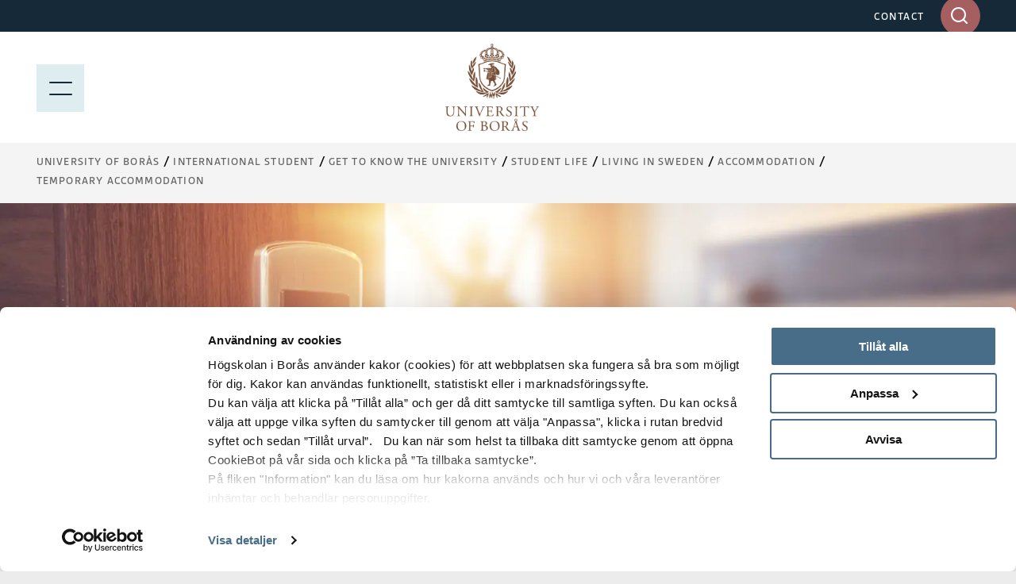

--- FILE ---
content_type: text/html; charset=utf-8
request_url: https://www.hb.se/en/international-student/get-to-know-the-university/student-life/living-in-sweden/accommodation/temporary-accommodation/
body_size: 10047
content:
<!DOCTYPE html>
<html lang="en">
<head>
  <meta charset="utf-8">
  <meta name="viewport" content="width=device-width, initial-scale=1.0">
  <meta http-equiv="X-UA-Compatible" content="IE=edge">

  <title>Temporary accommodation - University of Borås</title>

  <!-- styles -->
  <link rel="stylesheet" href="/build/css/main.css?cachebust=2-4-5-0">
  <link rel="stylesheet" href="https://use.typekit.net/ckl2ezo.css">

  <!-- favicons -->
  <link rel="icon" type="image/png" sizes="32x32" href="/img/favicons/favicon-32x32.png">
  <link rel="icon" type="image/png" sizes="16x16" href="/img/favicons/favicon-16x16.png">
  <link rel="apple-touch-icon" sizes="180x180" href="/img/favicons/apple-touch-icon.png">
  <link rel="mask-icon" href="/img/favicons/safari-pinned-tab.svg">
  <link rel="manifest" href="/img/favicons/site.webmanifest">

  
<meta name="msapplication-TileColor" content="#2f2f2f">
<meta name="theme-color" content="#ffffff">

<meta name="viewport" content="width=device-width, initial-scale=1">
<meta name="description" content="If you are only going to stay in Bor&#xE5;s for a shorter period of time, or if you need a place to stay while looking for a more long-term accommoda...">

<meta property="og:title" content="Temporary accommodation" />
<meta property="og:type" content="website" />
<meta property="og:url" content="https://www.hb.se/en/international-student/get-to-know-the-university/student-life/living-in-sweden/accommodation/temporary-accommodation/" />
<meta property="og:image:height" content="2000" />
<meta property="og:image:width" content="2000" />

    <meta property="og:image" content="/globalassets/global/hb---externt/bilder/temp.accomod-header.jpg?quality=80&amp;v=7768185" />

<meta property="og:site_name" content="H&#xF6;gskolan i Bor&#xE5;s" />
<meta property="og:description" content="If you are only going to stay in Bor&#xE5;s for a shorter period of time, or if you need a place to stay while looking for a more long-term accommoda..." />

  <meta name="twitter:card" content="summary">
  <meta name="twitter:site" content="@hogskolaniboras">
  <meta name="twitter:creator" content="@hogskolaniboras">
  <meta name="twitter:description" content="If you are only going to stay in Bor&#xE5;s for a shorter period of time, or if you need a place to stay while looking for a more long-term accommoda...">
  <meta name="twitter:title" content="Temporary accommodation">
    <meta name="twitter:image" content="/globalassets/global/hb---externt/bilder/temp.accomod-header.jpg?quality=80&amp;v=7768185">


  <!-- HTML5 shim, for IE6-8 support of HTML5 elements -->
  <!--[if lt IE 9]>
      <script src="/js/libs/html5shiv.js?cachebust=2-4-5-0"></script>
      <script src="/js/libs/respond.min.js?cachebust=2-4-5-0"></script>
      <script src="/js/libs/rem.min.js?cachebust=2-4-5-0"></script>
  <![endif]-->
      <!-- RenderScripts "Header" Begin -->
<script id="Cookiebot" src="https://consent.cookiebot.com/uc.js" data-cbid="63ec971e-da48-437b-865c-11550307a95a" data-blockingmode="auto" type="text/javascript"></script>      <!-- RenderScripts "Header" End -->
      <!-- RenderScripts "Header" Begin -->
<script type="text/javascript">/*<![CDATA[*/(function() {var sz = document.createElement('script'); sz.type = 'text/javascript'; sz.async = true;sz.src = '//siteimproveanalytics.com/js/siteanalyze_7399.js';
sz.setAttribute('data-cookieconsent', 'necessary');
var s = document.getElementsByTagName('script')[0]; s.parentNode.insertBefore(sz, s);})();/*]]>*/</script>      <!-- RenderScripts "Header" End -->
      <!-- RenderScripts "Header" Begin -->
<!-- ImBox -->
<script type="text/javascript">
var _sid = '1177';
(function() {
var se = document.createElement('script'); se.type = 'text/javascript'; se.async = true;
se.src = ('https:' == document.location.protocol ? 'https://' : 'http://') + 'files.imbox.io/app/dist/initWidget.js';
se.setAttribute('data-cookieconsent', 'necessary');
var s = document.getElementsByTagName('script')[0]; s.parentNode.insertBefore(se, s);
})();

var _imbox = _imbox || []; _imbox.push(['addWidget', '1301']);
</script><!-- //ImBox Script -->      <!-- RenderScripts "Header" End -->

  

   

</head>
<body itemscope itemtype="http://schema.org/WebPage" class=" nav-open nav-is-visible nav-opened" data-recaptcha-site-key="6LeNPjscAAAAAFC89AHTdzCXwg37924N6bgtDrxa" data-auth-expiration="" data-menu-collapsed="False">
      <!-- RenderScripts "BodyTop" Begin -->
<script defer src="https://static.rekai.se/bf5453d9.js"></script>      <!-- RenderScripts "BodyTop" End -->


  <div id="page-container-full" class="mobile-menu-slideout main-site">
    <div class="page-wrapper">
      <a href="#main-content" accesskey="s" class="usability--visuallyhidden usability--focusable skip-link">Jump to main content</a>

      


      
<header class="page-header">

  <!--googleoff: all-->
<!--[if lt IE 8]>
<p class="browsehappy">
, you will have a better experience.
				
</p>
<![endif]-->
<p class="browsehappy is-visible-nojs no-print">
  <span class="browsehappy__icon icon icon-exclamation-triangle" aria-hidden="true"></span>
  .
				
</p>
<!--googleon: all-->


  <a href="#main-content" accesskey="s" class="usability--visuallyhidden usability--focusable">Jump to main content</a>

  <div class="page-header__topbar">
    <div class="layout--width-constrained">
      <div class="grid">
        <div class="grid__width-100 grid__width-100--small grid__cell page-header__topbar__column page-header__topbar__column--right">
          <nav class="page-header__nav" aria-label="Top menu links">
            <ul>
                <li>
                  <a href="/en/shortcuts/contact/">CONTACT</a>
                </li>
            </ul>
          </nav>

          <form id="headerQuickSearch" method="get" action="/en/search-results/" data-type="inputSearch" data-ajaxurl="/api/hb/site/search" class="input-search">
  <div class="search-form-wrapper" aria-controls="input-search-results">
    <label id="input-search-label" for="searchbar" class="usability--visuallyhidden">
      Enter search words in desktop
    </label>
    <input type="text" name="q" id="searchbar" class="input-search__field" maxlength="50" autocomplete="off" role="combobox" aria-expanded="false" />
    <input type="hidden" id="lang" name="lang" value="en" />
    <div id="submit-button-container">
      <button type="submit" class="btn btn--brown-red input-search__submit" aria-label="Search the entire website">
        <span class="icon icon-search" aria-hidden="true"></span>
      </button>
    </div>
    <div class="input-search__results is-hidden" aria-labelledby="input-search-label" id="input-search-results" aria-hidden="true">
      <p class="input-search__results__heading">
        Search results
      </p>
      <div class="loader is-hidden"></div>
    </div>
  </div>
</form>


        </div>
      </div>
    </div>
  </div>

  
<div class="page-header__menubar page-header__menubar--color  main-header">
  <div class="layout--width-constrained">
    <div class="page-header__mobile-menu menu-opened">
      <a href="#" id="menu-button" aria-expanded="true" class="hamburger-icon hamburger-icon--modifier" aria-label="Show menu">
        <span></span>
        <p class="page-header__mobile-menu--text menu-button usability--visuallyhidden" aria-hidden="true">MENU</p>
        <img src="/img/icons/meny.svg" alt="Menu" loading="lazy" />
      </a>
      <a href="#" id="search-button" aria-expanded="false" class="page-header__search">
        <span class="icon icon-search"></span>
        <p class="usability--visuallyhidden">Show site search</p>
      </a>
      <a href="#" id="search-close-button" aria-expanded="true" class="page-header__search page-header__search-close">
        <span class="icon icon-x"></span>
        <p class="usability--visuallyhidden">Stäng söket</p>
      </a>
    </div>
    <a href="/en/" class="page-header__mobile-menu--home-link menu-opened-logo page-header__mobile-logo-link">
      <img src="/globalassets/vektorbilder/logotyper-desktop/hb_en_logo.png" class="page-header__logo-desktop page-header__logo-desktop--main logo-desktop-hide" alt="University of Borås" loading="lazy" />
        <img src="/img/hb_logo_en_mobile.jpg" class="page-header__logo-desktop page-header__logo-mobile" alt="University of Borås" loading="lazy" />
    </a>
  </div>
</div>

  
<div class="mobile-search" id="mobile-search">
  <form method="get" action="/en/search-results/" data-ajaxurl="/api/hb/site/search" data-type="mobileSearch" aria-controls="mobile-search-results" autocomplete="off">
    <div class="searchbar searchbar--blue searchbar--color">
      <div class="layout--width-constrained">
        <h2 class="searchbar__heading">
          Search the entire webpage
        </h2>
        <div class="searchbar__wrapper">
          <div class="searchbar__fields-wrapper">
            <div class="searchbar__input-field">
              <input type="text" id="mobile-search-field"
                     name="q"
                     maxlength="50"
                     placeholder="Search the entire website"
                     aria-label="Enter search words in mobile" />
              <button type="reset" class="searchbar__reset-mobile btn" aria-label="Rensa sökfältet">
                <span class="icon icon-x-altx-alt"></span>
              </button>
            </div>
            <button type="submit" class="btn btn--brown-red btn--search">
              Search
              <span class="usability--visuallyhidden">in mobile</span>
            </button>
          </div>
        </div>
      </div>
    </div>
  </form>
  <div class="layout--width-constrained mobile-search__wrapper">
    <div class="mobile-search__link-block">
      <h2 class="block-section__subheading block-section__subheading--mobile-search is-hidden">
        Search suggestions
      </h2>
      <div id="mobile-search-results">
        <div class="loader is-hidden"></div>
      </div>
        <div class="text">
          
<p><strong>Shortcuts</strong></p>
<ul>
<li><a href="/en/the-swedish-school-of-library-and-information-science-sslis/" rel="noopener">The Swedish School of Library and&nbsp;Information Science</a></li>
<li><a href="/en/the-swedish-school-of-textiles/" rel="noopener">The Swedish School of Textiles</a></li>
<li><a href="/en/research/research-portal/research-areas/business-and-it/">Business and IT</a></li>
<li><a href="/en/research/research-portal/research-areas/library-and-information-science/">Library and Information Science</a></li>
<li><a href="/en/research/research-portal/research-areas/the-human-perspective-in-care/">The Human Perspective in Care</a></li>
<li><a href="/en/research/research-portal/research-areas/educational-work/">Educational work</a></li>
<li><a href="/en/research/research-portal/research-areas/resource-recovery/">Resource Recovery</a></li>
<li><a href="/en/research/research-portal/research-areas/textiles-and-fashion/">Textiles and Fashion</a></li>
</ul>
        </div>
    </div>
  </div>
</div>

</header>


      <div id="page-container" class="main-layout-container">
        <main id="main-content" tabindex="-1">


            <div class="horizontal-navbar">
              <div class="layout--width-constrained">
                
  <div class="breadcrumbs--wrapper">
    <ul itemprop="breadcrumb" class="breadcrumbs">
        <li class="breadcrumbs__item">
            <a href="/en/">University of Bor&#xE5;s</a>
        </li>
        <li class="breadcrumbs__item">
            <a href="/en/international-student/">International Student</a>
        </li>
        <li class="breadcrumbs__item">
            <a href="/en/international-student/get-to-know-the-university/">Get to know the university</a>
        </li>
        <li class="breadcrumbs__item">
            <a href="/en/international-student/get-to-know-the-university/student-life/">Student life</a>
        </li>
        <li class="breadcrumbs__item">
            <a href="/en/international-student/get-to-know-the-university/student-life/living-in-sweden/">Living in Sweden</a>
        </li>
        <li class="breadcrumbs__item">
            <a href="/en/international-student/get-to-know-the-university/student-life/living-in-sweden/accommodation/">Accommodation</a>
        </li>
        <li class="breadcrumbs__item">
            <a href="/en/international-student/get-to-know-the-university/student-life/living-in-sweden/accommodation/temporary-accommodation/">Temporary accommodation</a>
        </li>
    </ul>
  </div>


                
  <button type="button" id="eduCartNav" class="educart__nav icon icon-bookmark"
          data-tippy-content="Show list of your saved educations"
          data-add-action="/cart/add"
          data-remove-action="/cart/remove"
          aria-controls="educartSideMenu"
          aria-expanded="false"
          hidden>
    <div class="badge"></div>
  </button>


              </div>
            </div>



          
<article class="article" aria-labelledby="articleH1">


  


<section class="image-header">



<picture>
  <source type="image/webp"
          srcset="/globalassets/global/hb---externt/bilder/temp.accomod-header.jpg?format=webp&amp;width=400&amp;rmode=min 400w, /globalassets/global/hb---externt/bilder/temp.accomod-header.jpg?format=webp&amp;width=800&amp;rmode=min 800w, /globalassets/global/hb---externt/bilder/temp.accomod-header.jpg?format=webp&amp;width=1100&amp;rmode=min 1100w, /globalassets/global/hb---externt/bilder/temp.accomod-header.jpg?format=webp&amp;width=1440&amp;rmode=min 1440w"
          sizes="(max-width: 1300px) 100vw, 1440px" />
  <img src="/globalassets/global/hb---externt/bilder/temp.accomod-header.jpg?width=1440&amp;rmode=min"
       srcset="/globalassets/global/hb---externt/bilder/temp.accomod-header.jpg?width=400&amp;rmode=min 400w, /globalassets/global/hb---externt/bilder/temp.accomod-header.jpg?width=800&amp;rmode=min 800w, /globalassets/global/hb---externt/bilder/temp.accomod-header.jpg?width=1100&amp;rmode=min 1100w, /globalassets/global/hb---externt/bilder/temp.accomod-header.jpg?width=1440&amp;rmode=min 1440w"
       sizes="(max-width: 1300px) 100vw, 1440px"
       loading="lazy"
       alt=""
       class="image-header__image" />
</picture>


</section>


  <div class="layout--width-constrained">
    <div class="article__content">

            <h1 id="articleH1" class="article__headline" >
                Temporary accommodation
            </h1>

        <p class="article__byline" >
          If you are only going to stay in Bor&#xE5;s for a shorter period of time, or if you need a place to stay while looking for a more long-term accommodation, then a youth hostel, bed and breakfast, or a hotel might be of interest.
        </p>

        <div class="text" >
          
<p>If you plan on booking temporary accommodation, we urge you to do so <em>before </em>your arrival as it can be difficult to find a room with short notice. Inform the youth hostel or hotel about your estimated time of arrival as the reception may have limited opening hours. Below is a short list of budget accommodation close to the university.</p>
<h2>STF youth hostel &ndash; Bor&aring;s Camping</h2>
<p><strong>Address:</strong> Campinggatan 25 (approx. 2 km from the University)<br /><strong>Phone:</strong> +46 (0)33-35 32 80<br /><strong><strong>E-mail:</strong>&nbsp;</strong><a title="info@borascamping.se" href="mailto:info@borascamping.se">info@borascamping.se</a><br /><strong>Website:</strong> <a title="borascamping.se" href="https://www.borascamping.se/en/" target="_blank" rel="noopener">borascamping (external link)</a></p>
<h2>centRum Turistlogi</h2>
<p><strong>Address:</strong>&nbsp;Nygatan 4 A (approx. 500 m from the University)<br /><strong>Phone:</strong>&nbsp;+46 (0)705-41 55 29<br /><strong><strong>E-mail:</strong>&nbsp;</strong><a title="info@cent-rum.se" href="mailto:info@cent-rum.se">info@cent-rum.se </a><br /><strong>Website:</strong> <a title="http://www.cent-rum.se/ " href="http://www.cent-rum.se/" target="_blank" rel="noopener">cent-rum.se (external link)</a></p>
<h2>Hotell Solhem Park</h2>
<p><strong>Address:</strong>&nbsp;Vendelsbergsgatan 42 (approx. 2 km from the University)<br /><strong>Phone:</strong>&nbsp;+46 (0)33-10 01 10<br /><strong><strong>E-mail:</strong>&nbsp;</strong><a title="info@hotellskonanatter.se" href="mailto:info@hotellskonanatter.se">info@solhempark.se</a><br /><strong>Website:</strong> <a title="http://solhempark.se/en/" href="http://solhempark.se/en/" target="_blank" rel="noopener">solhempark.se (external link)</a></p>
<p>More alternatives could be found at&nbsp;<a href="http://www.boras.com" target="_blank" rel="noopener">the Tourist Office in Bor&aring;s (external link)</a>.</p>
        </div>

      


    </div>
  </div>
</article>






<article class="article" aria-label="ContentByline">
  <div class="layout--width-constrained">
    <footer class="article__footer">
        <p class="article__footer__info" >
          Page manager:
              <a href="/en/shortcuts/contact/employee/NAVA/">Natalia Vargas</a>
        </p>
      <p class="article__footer__info">
        Updated: 2023-03-16
      </p>
    </footer>
  </div>
</article>



        </main>
        

<footer class="page-footer">
        <div class="page-footer__content">
            <div class="layout--width-constrained">
                <div class="grid">

                                <div class="grid__width-25 grid__width-100--medium grid__width-100--small grid__cell page-footer__hidden-mobile">
                    <div class="page-footer__logo">
                        <img src="/globalassets/vektorbilder/logotyper-mobil/hb_en_white.svg" alt="Högskolan i Borås - logotype" loading="lazy">
                    </div>
                <div class="text text--small" >
                    
<p><strong>Postal address </strong>H&ouml;gskolan i Bor&aring;s<br />S-501 90 Bor&aring;s<br />Sverige</p>
<p><strong>Visiting address </strong>All&eacute;gatan 1 (Reception)</p>
                </div>
            </div>

                                <div class="grid__width-25 grid__width-100--medium grid__width-100--small grid__cell page-footer__links">
                <div class="text text--small" >
                    
<p><strong>Shortcuts</strong></p>
<ul>
<li><a href="/en/the-swedish-school-of-library-and-information-science-sslis/" rel="noopener">The Swedish School of Library and&nbsp;Information Science</a></li>
<li><a href="/en/the-swedish-school-of-textiles/" rel="noopener">The Swedish School of Textiles</a></li>
<li><a href="/en/research/research-portal/research-areas/business-and-it/">Business and IT</a></li>
<li><a href="/en/research/research-portal/research-areas/library-and-information-science/">Library and Information Science</a></li>
<li><a href="/en/research/research-portal/research-areas/the-human-perspective-in-care/">The Human Perspective in Care</a></li>
<li><a href="/en/research/research-portal/research-areas/educational-work/">Educational work</a></li>
<li><a href="/en/research/research-portal/research-areas/resource-recovery/">Resource Recovery</a></li>
<li><a href="/en/research/research-portal/research-areas/textiles-and-fashion/">Textiles and Fashion</a></li>
</ul>
                </div>
            </div>

                                <div class="grid__width-25 grid__width-100--medium grid__width-100--small grid__cell page-footer__links page-footer__one-col-small">
                <div class="text text--small" >
                    
<p><strong>Popular links</strong></p>
<ul>
<li><a href="/en/international-student/">International student</a></li>
<li><a href="/en/research/">Research</a></li>
<li><a href="/en/student/">Current student</a></li>
<li><a href="/en/staff/">Staff</a></li>
<li><a href="/en/about-ub/work-at-ub/">Work at the university</a></li>
<li><a href="/en/about-ub/">About University of Bor&aring;s</a></li>
<li><a href="/en/shortcuts/press-and-media/">Press and media</a></li>
<li><a href="/en/shortcuts/about-the-site/">About the website</a></li>
<li><a href="/en/shortcuts/about-the-site/privacy-policy/">Privacy policy</a></li>
</ul>
                </div>
            </div>


                        <div class="grid__width-25 grid__width-100--small grid__cell">
                            <div class="page-footer__social">
                                <h2 class="page-footer__heading" >The university in social media</h2>
                                
<ul>
      <li class="">
        <a href="https://www.facebook.com/UniversityofBoras" class="page-footer__social__item" title="Visit us at Facebook!" target="_blank">
            <span class="icon icon-facebook"></span>
          <span style="color:rgb(205, 205, 205)">Facebook</span>
        </a>
      </li>
      <li class="">
        <a href="http://www.youtube.com/user/UniversityofBoras" class="page-footer__social__item" title="Visit us at Youtube!" target="_blank">
            <span class="icon icon-youtube"></span>
          <span style="color:rgb(205, 205, 205)">Youtube</span>
        </a>
      </li>
      <li class="">
        <a href="http://instagram.com/universityofboras" class="page-footer__social__item" title="Visit us at Instagram!" target="_blank">
            <span class="icon icon-instagram"></span>
          <span style="color:rgb(205, 205, 205)">Instagram</span>
        </a>
      </li>
      <li class="">
        <a href="https://se.linkedin.com/school/hogskolan-i-boras/" class="page-footer__social__item" title="Visit us at LinkedIn!" target="_blank">
            <span class="icon icon-linkedin"></span>
          <span style="color:rgb(205, 205, 205)">LinkedIn</span>
        </a>
      </li>
      <li class="">
        <a href="/en/about-ub/current/news-archive/rss" class="page-footer__social__item" title="RSS-feed for news from University of Bor&#xE5;s" target="_self">
            <span class="icon icon-rss"></span>
          <span style="color:rgb(205, 205, 205)">RSS</span>
        </a>
      </li>
</ul>

                            </div>
                        </div>
                </div>
            </div>
        </div>
        <div class="page-footer__copyright">
            <div class="layout--width-constrained">
                <div class="text text--small no-margin-bottom">
                    <p>© 2026 Högskolan i Borås</p>
                </div>
            </div>
        </div>
        <div class="page-footer__iso-wrapper">
            <div class="layout--width-constrained">
                    <a href="/en/about-ub/strategies-and-quality/sustainable-development/" title="Sustainable development" class="page-footer__iso">
                        <img src="/img/iso-cert-ENG.gif" alt="Certified ISO 14001" loading="lazy" />
                    </a>
            </div>
        </div>
</footer>


      </div>
    </div>
    

  </div>

  <script>
    var mainConfig = {
      menuAjaxPath: '/api/hb/navigation/81353', // Use this if the mobile menu is uspposed to use ajax to load the menu tree.
      menuAjaxActivePane: '81353', // The id of the current page menu pane (when using ajax),
      i18n: {
        courses: 'Courses',
        programmes: 'Programmes',
        coursePackages: 'Course packages',
        description: 'Description',
        prerequisite: 'Admission requirements',
        degree: 'Degree',
        language: 'Language',
        semester: 'Term',
        credits: 'Credits',
        location: 'Location',
        studyType: 'Study pace',
        studyTime: 'Programme length',
        lastEnrollDate: 'Applications close',
        lastEnrollment: 'Applications close',
        application: 'Application',
        moreInformation: 'More information',
        cancelled: 'Cancelled',
        programmeOccasions: 'Available programmes for',
        courseOccasions: 'Available courses for',
        expand: 'Expand',
        close: 'Collapse',
        menu: 'Menu',
        closeAccordion: 'Close'
      }
    };
  </script>

  <script src="/js/libs/jquery.min.js?cachebust=2-4-5-0"></script>
  <script src="/js/libs/modernizr-custom.js?cachebust=2-4-5-0" defer data-cookieconsent="ignore"></script>
  <script src="/js/libs/jquery.fancybox.min.js?cachebust=2-4-5-0" defer></script>


  <script src="https://www.google.com/recaptcha/api.js?render=6LeNPjscAAAAAFC89AHTdzCXwg37924N6bgtDrxa" defer></script>
<script defer="defer" src="/Util/Find/epi-util/find.js"></script>
<script>
document.addEventListener('DOMContentLoaded',function(){if(typeof FindApi === 'function'){var api = new FindApi();api.setApplicationUrl('/');api.setServiceApiBaseUrl('/find_v2/');api.processEventFromCurrentUri();api.bindWindowEvents();api.bindAClickEvent();api.sendBufferedEvents();}})
</script>


  

  <script src="/build/js/main.js?cachebust=2-4-5-0" defer></script>

    
  <div id="educartSideMenu" class="educart__menu">
    <button type="button" class="cart-close nav-button small-text">
      Close
      <img src="/img/ps-icons/close_blue.svg" loading="lazy" alt="close">
    </button>
    <div class="cart-body">
      <div class="menu menu--cart">
        <header class="cart-header">
          <h2>
            Saved educations
          </h2>
        </header>
        <div class="cart-items">
          
  <div class="cart-empty">
    You have no educations in your cart
  </div>

        </div>
        <div class="cart-footer">
          <button type="button" class="cart-send small-text" aria-controls="cartMailMenu" aria-expanded="false">
            <span class="icon icon-mail"></span>
            E-mail
          </button>
        </div>
      </div>
      <div class="menu menu--mail submenu" id="cartMailMenu">
        <button type="button" class="submenu-close nav-button small-text arrow-icon-wrapper" aria-controls="cartMailMenu" aria-expanded="false">
          <span class="icon icon-chevron-left arrow-icon"></span>
          Back
        </button>
        

<section class="block-section" aria-label="Saved courses/programmes">
  <div class="layout--width-constrained">
    <div class="grid block-section__wrapper">
      <div class="grid__width-100 grid__width-100--small grid__cell">
        <div class="form">
          <form method="post" action="/EPiServer.Forms/DataSubmit/Submit" enctype="multipart/form-data" data-type="episerverForm" data-server-error-message="An error occured, please try again with a different browser. If the problem persists, contact kommunikation@hb.se" data-validation-error-message="The form contains the following {0} errors:" novalidate>
            <header class="form__header">
                <h2 class="form__headline" >
                  Saved courses/programmes
                </h2>


                <p class="form__required-description">
                  Required fields are marked with an asterisk (<abbr class="form__required-mark" title="Required">*</abbr>).
                </p>

              <div class="form__message">
              </div>
            </header>

              <div class="form__fields-holder">
                <div class="form__hidden-fields">
                  <input type="hidden" name="__FormGuid" value="d71c6549-2a16-4005-a1a0-23dbc7896e20" />
                  <input type="hidden" name="__FormHostedPage" value="81353" />
                  <input type="hidden" name="__FormLanguage" value="en" />
                  <input type="hidden" name="__FormCurrentStepIndex" value="0" />
                  <input type="hidden" name="__FormSubmissionId" value="" />
                  <input name="__RequestVerificationToken" type="hidden" value="CfDJ8IEVeBo6WfdIuYa1TZ9bQigWBxG0TmhItt296Jjs8Ll-gR64DvVBgWONaHHmd8l00GD3Myc_gvOkDIqTe6HG3o33gtnB8hdwloQU8Pc6nE5x5mbxY36IvFCmSGVMslZdkhfquGgFHIUX7_CGNg2Vs5Q" />
                </div>

                    <section id="form-d71c6549-step-0">
<div class="form__item form__item--input-email">
  <label for="198431e9-013b-4615-ad65-ea9a0b79b479">
    E-mail 
      <abbr class="form__required-mark" title="Required">*</abbr>
  </label>
  <input type="email"
         id="198431e9-013b-4615-ad65-ea9a0b79b479"
         name="__field_135336" required data-validation-message="This field is required." pattern="[a-zA-Z\d_\.\%\+\-]+@[\p{L}\d\.\-]+\.[a-zA-Z]{2,4}" data-pattern-message="Enter a valid email address." />
</div>
<div class="form__item form__item--input-textarea">
  <label for="b12bfd5f-0fd9-4fa2-82b7-ac81a841c9df">
    Message 
  </label>
  <textarea id="b12bfd5f-0fd9-4fa2-82b7-ac81a841c9df"
            name="__field_135337"
            placeholder="Hi, I think that these courses and/or programmes would suit you!"
            ></textarea>
</div>

<div class="form__item form__item--cart-items">
  <label for="6bbbd071-e75c-4f88-9fd7-c2e3792968f2">
    Saved educations
  </label>
  <ol id="cartContent">
  </ol>
  <template>
    <li>
      <span></span>
      <input type="hidden" name="__field_135631[]" />
    </li>
  </template>
</div>
<div class="form__item form__item--input-checkbox-single">
      <label for="68f1c2f3-93bf-453b-b612-5b29e5692ed5">
        <input id="68f1c2f3-93bf-453b-b612-5b29e5692ed5" name="__field_135338" type="checkbox" value="ConsentGDPR" data-required="true" data-validation-message="This field is required." />
        I agree and I have been informed that the personal data that I am now providing will be stored and used for statistical purposes. This personal data will be deleted by the university after three months. More information about our personal data processing and your rights can be found on our website. 
          <abbr class="form__required-mark" title="Required">*</abbr>
      </label>
</div>

<div class="form__item form__item--input-checkbox-single">
      <label for="4405882b-41aa-464d-bd75-0f06668319be">
        <input id="4405882b-41aa-464d-bd75-0f06668319be" name="__field_135339" type="checkbox" value="Newsletter"  />
        I would like to receive news from the University of Bor&#xE5;s! (We won&#x27;t spam you, we promise.) 
      </label>
</div>


<button type="submit" class="form__button form__button--submit">
  Send
</button>                    </section>
                <div class="form__footer">
                  <div class="form__item form__recaptcha_disclaimer">
                    
            This site is protected by reCAPTCHA and the Google
            <a href="https://policies.google.com/privacy" target="_blank">Privacy Policy</a> and 
            <a href="https://policies.google.com/terms" target="_blank">Terms of Service</a> apply.
          
                  </div>
                </div>
              </div>
          </form>
        </div>
      </div>
    </div>
  </div>
</section>

      </div>
    </div>
  </div>


</body>
</html>



--- FILE ---
content_type: text/html; charset=utf-8
request_url: https://www.google.com/recaptcha/api2/anchor?ar=1&k=6LeNPjscAAAAAFC89AHTdzCXwg37924N6bgtDrxa&co=aHR0cHM6Ly93d3cuaGIuc2U6NDQz&hl=en&v=N67nZn4AqZkNcbeMu4prBgzg&size=invisible&anchor-ms=20000&execute-ms=30000&cb=4o8mkhrexmoi
body_size: 48893
content:
<!DOCTYPE HTML><html dir="ltr" lang="en"><head><meta http-equiv="Content-Type" content="text/html; charset=UTF-8">
<meta http-equiv="X-UA-Compatible" content="IE=edge">
<title>reCAPTCHA</title>
<style type="text/css">
/* cyrillic-ext */
@font-face {
  font-family: 'Roboto';
  font-style: normal;
  font-weight: 400;
  font-stretch: 100%;
  src: url(//fonts.gstatic.com/s/roboto/v48/KFO7CnqEu92Fr1ME7kSn66aGLdTylUAMa3GUBHMdazTgWw.woff2) format('woff2');
  unicode-range: U+0460-052F, U+1C80-1C8A, U+20B4, U+2DE0-2DFF, U+A640-A69F, U+FE2E-FE2F;
}
/* cyrillic */
@font-face {
  font-family: 'Roboto';
  font-style: normal;
  font-weight: 400;
  font-stretch: 100%;
  src: url(//fonts.gstatic.com/s/roboto/v48/KFO7CnqEu92Fr1ME7kSn66aGLdTylUAMa3iUBHMdazTgWw.woff2) format('woff2');
  unicode-range: U+0301, U+0400-045F, U+0490-0491, U+04B0-04B1, U+2116;
}
/* greek-ext */
@font-face {
  font-family: 'Roboto';
  font-style: normal;
  font-weight: 400;
  font-stretch: 100%;
  src: url(//fonts.gstatic.com/s/roboto/v48/KFO7CnqEu92Fr1ME7kSn66aGLdTylUAMa3CUBHMdazTgWw.woff2) format('woff2');
  unicode-range: U+1F00-1FFF;
}
/* greek */
@font-face {
  font-family: 'Roboto';
  font-style: normal;
  font-weight: 400;
  font-stretch: 100%;
  src: url(//fonts.gstatic.com/s/roboto/v48/KFO7CnqEu92Fr1ME7kSn66aGLdTylUAMa3-UBHMdazTgWw.woff2) format('woff2');
  unicode-range: U+0370-0377, U+037A-037F, U+0384-038A, U+038C, U+038E-03A1, U+03A3-03FF;
}
/* math */
@font-face {
  font-family: 'Roboto';
  font-style: normal;
  font-weight: 400;
  font-stretch: 100%;
  src: url(//fonts.gstatic.com/s/roboto/v48/KFO7CnqEu92Fr1ME7kSn66aGLdTylUAMawCUBHMdazTgWw.woff2) format('woff2');
  unicode-range: U+0302-0303, U+0305, U+0307-0308, U+0310, U+0312, U+0315, U+031A, U+0326-0327, U+032C, U+032F-0330, U+0332-0333, U+0338, U+033A, U+0346, U+034D, U+0391-03A1, U+03A3-03A9, U+03B1-03C9, U+03D1, U+03D5-03D6, U+03F0-03F1, U+03F4-03F5, U+2016-2017, U+2034-2038, U+203C, U+2040, U+2043, U+2047, U+2050, U+2057, U+205F, U+2070-2071, U+2074-208E, U+2090-209C, U+20D0-20DC, U+20E1, U+20E5-20EF, U+2100-2112, U+2114-2115, U+2117-2121, U+2123-214F, U+2190, U+2192, U+2194-21AE, U+21B0-21E5, U+21F1-21F2, U+21F4-2211, U+2213-2214, U+2216-22FF, U+2308-230B, U+2310, U+2319, U+231C-2321, U+2336-237A, U+237C, U+2395, U+239B-23B7, U+23D0, U+23DC-23E1, U+2474-2475, U+25AF, U+25B3, U+25B7, U+25BD, U+25C1, U+25CA, U+25CC, U+25FB, U+266D-266F, U+27C0-27FF, U+2900-2AFF, U+2B0E-2B11, U+2B30-2B4C, U+2BFE, U+3030, U+FF5B, U+FF5D, U+1D400-1D7FF, U+1EE00-1EEFF;
}
/* symbols */
@font-face {
  font-family: 'Roboto';
  font-style: normal;
  font-weight: 400;
  font-stretch: 100%;
  src: url(//fonts.gstatic.com/s/roboto/v48/KFO7CnqEu92Fr1ME7kSn66aGLdTylUAMaxKUBHMdazTgWw.woff2) format('woff2');
  unicode-range: U+0001-000C, U+000E-001F, U+007F-009F, U+20DD-20E0, U+20E2-20E4, U+2150-218F, U+2190, U+2192, U+2194-2199, U+21AF, U+21E6-21F0, U+21F3, U+2218-2219, U+2299, U+22C4-22C6, U+2300-243F, U+2440-244A, U+2460-24FF, U+25A0-27BF, U+2800-28FF, U+2921-2922, U+2981, U+29BF, U+29EB, U+2B00-2BFF, U+4DC0-4DFF, U+FFF9-FFFB, U+10140-1018E, U+10190-1019C, U+101A0, U+101D0-101FD, U+102E0-102FB, U+10E60-10E7E, U+1D2C0-1D2D3, U+1D2E0-1D37F, U+1F000-1F0FF, U+1F100-1F1AD, U+1F1E6-1F1FF, U+1F30D-1F30F, U+1F315, U+1F31C, U+1F31E, U+1F320-1F32C, U+1F336, U+1F378, U+1F37D, U+1F382, U+1F393-1F39F, U+1F3A7-1F3A8, U+1F3AC-1F3AF, U+1F3C2, U+1F3C4-1F3C6, U+1F3CA-1F3CE, U+1F3D4-1F3E0, U+1F3ED, U+1F3F1-1F3F3, U+1F3F5-1F3F7, U+1F408, U+1F415, U+1F41F, U+1F426, U+1F43F, U+1F441-1F442, U+1F444, U+1F446-1F449, U+1F44C-1F44E, U+1F453, U+1F46A, U+1F47D, U+1F4A3, U+1F4B0, U+1F4B3, U+1F4B9, U+1F4BB, U+1F4BF, U+1F4C8-1F4CB, U+1F4D6, U+1F4DA, U+1F4DF, U+1F4E3-1F4E6, U+1F4EA-1F4ED, U+1F4F7, U+1F4F9-1F4FB, U+1F4FD-1F4FE, U+1F503, U+1F507-1F50B, U+1F50D, U+1F512-1F513, U+1F53E-1F54A, U+1F54F-1F5FA, U+1F610, U+1F650-1F67F, U+1F687, U+1F68D, U+1F691, U+1F694, U+1F698, U+1F6AD, U+1F6B2, U+1F6B9-1F6BA, U+1F6BC, U+1F6C6-1F6CF, U+1F6D3-1F6D7, U+1F6E0-1F6EA, U+1F6F0-1F6F3, U+1F6F7-1F6FC, U+1F700-1F7FF, U+1F800-1F80B, U+1F810-1F847, U+1F850-1F859, U+1F860-1F887, U+1F890-1F8AD, U+1F8B0-1F8BB, U+1F8C0-1F8C1, U+1F900-1F90B, U+1F93B, U+1F946, U+1F984, U+1F996, U+1F9E9, U+1FA00-1FA6F, U+1FA70-1FA7C, U+1FA80-1FA89, U+1FA8F-1FAC6, U+1FACE-1FADC, U+1FADF-1FAE9, U+1FAF0-1FAF8, U+1FB00-1FBFF;
}
/* vietnamese */
@font-face {
  font-family: 'Roboto';
  font-style: normal;
  font-weight: 400;
  font-stretch: 100%;
  src: url(//fonts.gstatic.com/s/roboto/v48/KFO7CnqEu92Fr1ME7kSn66aGLdTylUAMa3OUBHMdazTgWw.woff2) format('woff2');
  unicode-range: U+0102-0103, U+0110-0111, U+0128-0129, U+0168-0169, U+01A0-01A1, U+01AF-01B0, U+0300-0301, U+0303-0304, U+0308-0309, U+0323, U+0329, U+1EA0-1EF9, U+20AB;
}
/* latin-ext */
@font-face {
  font-family: 'Roboto';
  font-style: normal;
  font-weight: 400;
  font-stretch: 100%;
  src: url(//fonts.gstatic.com/s/roboto/v48/KFO7CnqEu92Fr1ME7kSn66aGLdTylUAMa3KUBHMdazTgWw.woff2) format('woff2');
  unicode-range: U+0100-02BA, U+02BD-02C5, U+02C7-02CC, U+02CE-02D7, U+02DD-02FF, U+0304, U+0308, U+0329, U+1D00-1DBF, U+1E00-1E9F, U+1EF2-1EFF, U+2020, U+20A0-20AB, U+20AD-20C0, U+2113, U+2C60-2C7F, U+A720-A7FF;
}
/* latin */
@font-face {
  font-family: 'Roboto';
  font-style: normal;
  font-weight: 400;
  font-stretch: 100%;
  src: url(//fonts.gstatic.com/s/roboto/v48/KFO7CnqEu92Fr1ME7kSn66aGLdTylUAMa3yUBHMdazQ.woff2) format('woff2');
  unicode-range: U+0000-00FF, U+0131, U+0152-0153, U+02BB-02BC, U+02C6, U+02DA, U+02DC, U+0304, U+0308, U+0329, U+2000-206F, U+20AC, U+2122, U+2191, U+2193, U+2212, U+2215, U+FEFF, U+FFFD;
}
/* cyrillic-ext */
@font-face {
  font-family: 'Roboto';
  font-style: normal;
  font-weight: 500;
  font-stretch: 100%;
  src: url(//fonts.gstatic.com/s/roboto/v48/KFO7CnqEu92Fr1ME7kSn66aGLdTylUAMa3GUBHMdazTgWw.woff2) format('woff2');
  unicode-range: U+0460-052F, U+1C80-1C8A, U+20B4, U+2DE0-2DFF, U+A640-A69F, U+FE2E-FE2F;
}
/* cyrillic */
@font-face {
  font-family: 'Roboto';
  font-style: normal;
  font-weight: 500;
  font-stretch: 100%;
  src: url(//fonts.gstatic.com/s/roboto/v48/KFO7CnqEu92Fr1ME7kSn66aGLdTylUAMa3iUBHMdazTgWw.woff2) format('woff2');
  unicode-range: U+0301, U+0400-045F, U+0490-0491, U+04B0-04B1, U+2116;
}
/* greek-ext */
@font-face {
  font-family: 'Roboto';
  font-style: normal;
  font-weight: 500;
  font-stretch: 100%;
  src: url(//fonts.gstatic.com/s/roboto/v48/KFO7CnqEu92Fr1ME7kSn66aGLdTylUAMa3CUBHMdazTgWw.woff2) format('woff2');
  unicode-range: U+1F00-1FFF;
}
/* greek */
@font-face {
  font-family: 'Roboto';
  font-style: normal;
  font-weight: 500;
  font-stretch: 100%;
  src: url(//fonts.gstatic.com/s/roboto/v48/KFO7CnqEu92Fr1ME7kSn66aGLdTylUAMa3-UBHMdazTgWw.woff2) format('woff2');
  unicode-range: U+0370-0377, U+037A-037F, U+0384-038A, U+038C, U+038E-03A1, U+03A3-03FF;
}
/* math */
@font-face {
  font-family: 'Roboto';
  font-style: normal;
  font-weight: 500;
  font-stretch: 100%;
  src: url(//fonts.gstatic.com/s/roboto/v48/KFO7CnqEu92Fr1ME7kSn66aGLdTylUAMawCUBHMdazTgWw.woff2) format('woff2');
  unicode-range: U+0302-0303, U+0305, U+0307-0308, U+0310, U+0312, U+0315, U+031A, U+0326-0327, U+032C, U+032F-0330, U+0332-0333, U+0338, U+033A, U+0346, U+034D, U+0391-03A1, U+03A3-03A9, U+03B1-03C9, U+03D1, U+03D5-03D6, U+03F0-03F1, U+03F4-03F5, U+2016-2017, U+2034-2038, U+203C, U+2040, U+2043, U+2047, U+2050, U+2057, U+205F, U+2070-2071, U+2074-208E, U+2090-209C, U+20D0-20DC, U+20E1, U+20E5-20EF, U+2100-2112, U+2114-2115, U+2117-2121, U+2123-214F, U+2190, U+2192, U+2194-21AE, U+21B0-21E5, U+21F1-21F2, U+21F4-2211, U+2213-2214, U+2216-22FF, U+2308-230B, U+2310, U+2319, U+231C-2321, U+2336-237A, U+237C, U+2395, U+239B-23B7, U+23D0, U+23DC-23E1, U+2474-2475, U+25AF, U+25B3, U+25B7, U+25BD, U+25C1, U+25CA, U+25CC, U+25FB, U+266D-266F, U+27C0-27FF, U+2900-2AFF, U+2B0E-2B11, U+2B30-2B4C, U+2BFE, U+3030, U+FF5B, U+FF5D, U+1D400-1D7FF, U+1EE00-1EEFF;
}
/* symbols */
@font-face {
  font-family: 'Roboto';
  font-style: normal;
  font-weight: 500;
  font-stretch: 100%;
  src: url(//fonts.gstatic.com/s/roboto/v48/KFO7CnqEu92Fr1ME7kSn66aGLdTylUAMaxKUBHMdazTgWw.woff2) format('woff2');
  unicode-range: U+0001-000C, U+000E-001F, U+007F-009F, U+20DD-20E0, U+20E2-20E4, U+2150-218F, U+2190, U+2192, U+2194-2199, U+21AF, U+21E6-21F0, U+21F3, U+2218-2219, U+2299, U+22C4-22C6, U+2300-243F, U+2440-244A, U+2460-24FF, U+25A0-27BF, U+2800-28FF, U+2921-2922, U+2981, U+29BF, U+29EB, U+2B00-2BFF, U+4DC0-4DFF, U+FFF9-FFFB, U+10140-1018E, U+10190-1019C, U+101A0, U+101D0-101FD, U+102E0-102FB, U+10E60-10E7E, U+1D2C0-1D2D3, U+1D2E0-1D37F, U+1F000-1F0FF, U+1F100-1F1AD, U+1F1E6-1F1FF, U+1F30D-1F30F, U+1F315, U+1F31C, U+1F31E, U+1F320-1F32C, U+1F336, U+1F378, U+1F37D, U+1F382, U+1F393-1F39F, U+1F3A7-1F3A8, U+1F3AC-1F3AF, U+1F3C2, U+1F3C4-1F3C6, U+1F3CA-1F3CE, U+1F3D4-1F3E0, U+1F3ED, U+1F3F1-1F3F3, U+1F3F5-1F3F7, U+1F408, U+1F415, U+1F41F, U+1F426, U+1F43F, U+1F441-1F442, U+1F444, U+1F446-1F449, U+1F44C-1F44E, U+1F453, U+1F46A, U+1F47D, U+1F4A3, U+1F4B0, U+1F4B3, U+1F4B9, U+1F4BB, U+1F4BF, U+1F4C8-1F4CB, U+1F4D6, U+1F4DA, U+1F4DF, U+1F4E3-1F4E6, U+1F4EA-1F4ED, U+1F4F7, U+1F4F9-1F4FB, U+1F4FD-1F4FE, U+1F503, U+1F507-1F50B, U+1F50D, U+1F512-1F513, U+1F53E-1F54A, U+1F54F-1F5FA, U+1F610, U+1F650-1F67F, U+1F687, U+1F68D, U+1F691, U+1F694, U+1F698, U+1F6AD, U+1F6B2, U+1F6B9-1F6BA, U+1F6BC, U+1F6C6-1F6CF, U+1F6D3-1F6D7, U+1F6E0-1F6EA, U+1F6F0-1F6F3, U+1F6F7-1F6FC, U+1F700-1F7FF, U+1F800-1F80B, U+1F810-1F847, U+1F850-1F859, U+1F860-1F887, U+1F890-1F8AD, U+1F8B0-1F8BB, U+1F8C0-1F8C1, U+1F900-1F90B, U+1F93B, U+1F946, U+1F984, U+1F996, U+1F9E9, U+1FA00-1FA6F, U+1FA70-1FA7C, U+1FA80-1FA89, U+1FA8F-1FAC6, U+1FACE-1FADC, U+1FADF-1FAE9, U+1FAF0-1FAF8, U+1FB00-1FBFF;
}
/* vietnamese */
@font-face {
  font-family: 'Roboto';
  font-style: normal;
  font-weight: 500;
  font-stretch: 100%;
  src: url(//fonts.gstatic.com/s/roboto/v48/KFO7CnqEu92Fr1ME7kSn66aGLdTylUAMa3OUBHMdazTgWw.woff2) format('woff2');
  unicode-range: U+0102-0103, U+0110-0111, U+0128-0129, U+0168-0169, U+01A0-01A1, U+01AF-01B0, U+0300-0301, U+0303-0304, U+0308-0309, U+0323, U+0329, U+1EA0-1EF9, U+20AB;
}
/* latin-ext */
@font-face {
  font-family: 'Roboto';
  font-style: normal;
  font-weight: 500;
  font-stretch: 100%;
  src: url(//fonts.gstatic.com/s/roboto/v48/KFO7CnqEu92Fr1ME7kSn66aGLdTylUAMa3KUBHMdazTgWw.woff2) format('woff2');
  unicode-range: U+0100-02BA, U+02BD-02C5, U+02C7-02CC, U+02CE-02D7, U+02DD-02FF, U+0304, U+0308, U+0329, U+1D00-1DBF, U+1E00-1E9F, U+1EF2-1EFF, U+2020, U+20A0-20AB, U+20AD-20C0, U+2113, U+2C60-2C7F, U+A720-A7FF;
}
/* latin */
@font-face {
  font-family: 'Roboto';
  font-style: normal;
  font-weight: 500;
  font-stretch: 100%;
  src: url(//fonts.gstatic.com/s/roboto/v48/KFO7CnqEu92Fr1ME7kSn66aGLdTylUAMa3yUBHMdazQ.woff2) format('woff2');
  unicode-range: U+0000-00FF, U+0131, U+0152-0153, U+02BB-02BC, U+02C6, U+02DA, U+02DC, U+0304, U+0308, U+0329, U+2000-206F, U+20AC, U+2122, U+2191, U+2193, U+2212, U+2215, U+FEFF, U+FFFD;
}
/* cyrillic-ext */
@font-face {
  font-family: 'Roboto';
  font-style: normal;
  font-weight: 900;
  font-stretch: 100%;
  src: url(//fonts.gstatic.com/s/roboto/v48/KFO7CnqEu92Fr1ME7kSn66aGLdTylUAMa3GUBHMdazTgWw.woff2) format('woff2');
  unicode-range: U+0460-052F, U+1C80-1C8A, U+20B4, U+2DE0-2DFF, U+A640-A69F, U+FE2E-FE2F;
}
/* cyrillic */
@font-face {
  font-family: 'Roboto';
  font-style: normal;
  font-weight: 900;
  font-stretch: 100%;
  src: url(//fonts.gstatic.com/s/roboto/v48/KFO7CnqEu92Fr1ME7kSn66aGLdTylUAMa3iUBHMdazTgWw.woff2) format('woff2');
  unicode-range: U+0301, U+0400-045F, U+0490-0491, U+04B0-04B1, U+2116;
}
/* greek-ext */
@font-face {
  font-family: 'Roboto';
  font-style: normal;
  font-weight: 900;
  font-stretch: 100%;
  src: url(//fonts.gstatic.com/s/roboto/v48/KFO7CnqEu92Fr1ME7kSn66aGLdTylUAMa3CUBHMdazTgWw.woff2) format('woff2');
  unicode-range: U+1F00-1FFF;
}
/* greek */
@font-face {
  font-family: 'Roboto';
  font-style: normal;
  font-weight: 900;
  font-stretch: 100%;
  src: url(//fonts.gstatic.com/s/roboto/v48/KFO7CnqEu92Fr1ME7kSn66aGLdTylUAMa3-UBHMdazTgWw.woff2) format('woff2');
  unicode-range: U+0370-0377, U+037A-037F, U+0384-038A, U+038C, U+038E-03A1, U+03A3-03FF;
}
/* math */
@font-face {
  font-family: 'Roboto';
  font-style: normal;
  font-weight: 900;
  font-stretch: 100%;
  src: url(//fonts.gstatic.com/s/roboto/v48/KFO7CnqEu92Fr1ME7kSn66aGLdTylUAMawCUBHMdazTgWw.woff2) format('woff2');
  unicode-range: U+0302-0303, U+0305, U+0307-0308, U+0310, U+0312, U+0315, U+031A, U+0326-0327, U+032C, U+032F-0330, U+0332-0333, U+0338, U+033A, U+0346, U+034D, U+0391-03A1, U+03A3-03A9, U+03B1-03C9, U+03D1, U+03D5-03D6, U+03F0-03F1, U+03F4-03F5, U+2016-2017, U+2034-2038, U+203C, U+2040, U+2043, U+2047, U+2050, U+2057, U+205F, U+2070-2071, U+2074-208E, U+2090-209C, U+20D0-20DC, U+20E1, U+20E5-20EF, U+2100-2112, U+2114-2115, U+2117-2121, U+2123-214F, U+2190, U+2192, U+2194-21AE, U+21B0-21E5, U+21F1-21F2, U+21F4-2211, U+2213-2214, U+2216-22FF, U+2308-230B, U+2310, U+2319, U+231C-2321, U+2336-237A, U+237C, U+2395, U+239B-23B7, U+23D0, U+23DC-23E1, U+2474-2475, U+25AF, U+25B3, U+25B7, U+25BD, U+25C1, U+25CA, U+25CC, U+25FB, U+266D-266F, U+27C0-27FF, U+2900-2AFF, U+2B0E-2B11, U+2B30-2B4C, U+2BFE, U+3030, U+FF5B, U+FF5D, U+1D400-1D7FF, U+1EE00-1EEFF;
}
/* symbols */
@font-face {
  font-family: 'Roboto';
  font-style: normal;
  font-weight: 900;
  font-stretch: 100%;
  src: url(//fonts.gstatic.com/s/roboto/v48/KFO7CnqEu92Fr1ME7kSn66aGLdTylUAMaxKUBHMdazTgWw.woff2) format('woff2');
  unicode-range: U+0001-000C, U+000E-001F, U+007F-009F, U+20DD-20E0, U+20E2-20E4, U+2150-218F, U+2190, U+2192, U+2194-2199, U+21AF, U+21E6-21F0, U+21F3, U+2218-2219, U+2299, U+22C4-22C6, U+2300-243F, U+2440-244A, U+2460-24FF, U+25A0-27BF, U+2800-28FF, U+2921-2922, U+2981, U+29BF, U+29EB, U+2B00-2BFF, U+4DC0-4DFF, U+FFF9-FFFB, U+10140-1018E, U+10190-1019C, U+101A0, U+101D0-101FD, U+102E0-102FB, U+10E60-10E7E, U+1D2C0-1D2D3, U+1D2E0-1D37F, U+1F000-1F0FF, U+1F100-1F1AD, U+1F1E6-1F1FF, U+1F30D-1F30F, U+1F315, U+1F31C, U+1F31E, U+1F320-1F32C, U+1F336, U+1F378, U+1F37D, U+1F382, U+1F393-1F39F, U+1F3A7-1F3A8, U+1F3AC-1F3AF, U+1F3C2, U+1F3C4-1F3C6, U+1F3CA-1F3CE, U+1F3D4-1F3E0, U+1F3ED, U+1F3F1-1F3F3, U+1F3F5-1F3F7, U+1F408, U+1F415, U+1F41F, U+1F426, U+1F43F, U+1F441-1F442, U+1F444, U+1F446-1F449, U+1F44C-1F44E, U+1F453, U+1F46A, U+1F47D, U+1F4A3, U+1F4B0, U+1F4B3, U+1F4B9, U+1F4BB, U+1F4BF, U+1F4C8-1F4CB, U+1F4D6, U+1F4DA, U+1F4DF, U+1F4E3-1F4E6, U+1F4EA-1F4ED, U+1F4F7, U+1F4F9-1F4FB, U+1F4FD-1F4FE, U+1F503, U+1F507-1F50B, U+1F50D, U+1F512-1F513, U+1F53E-1F54A, U+1F54F-1F5FA, U+1F610, U+1F650-1F67F, U+1F687, U+1F68D, U+1F691, U+1F694, U+1F698, U+1F6AD, U+1F6B2, U+1F6B9-1F6BA, U+1F6BC, U+1F6C6-1F6CF, U+1F6D3-1F6D7, U+1F6E0-1F6EA, U+1F6F0-1F6F3, U+1F6F7-1F6FC, U+1F700-1F7FF, U+1F800-1F80B, U+1F810-1F847, U+1F850-1F859, U+1F860-1F887, U+1F890-1F8AD, U+1F8B0-1F8BB, U+1F8C0-1F8C1, U+1F900-1F90B, U+1F93B, U+1F946, U+1F984, U+1F996, U+1F9E9, U+1FA00-1FA6F, U+1FA70-1FA7C, U+1FA80-1FA89, U+1FA8F-1FAC6, U+1FACE-1FADC, U+1FADF-1FAE9, U+1FAF0-1FAF8, U+1FB00-1FBFF;
}
/* vietnamese */
@font-face {
  font-family: 'Roboto';
  font-style: normal;
  font-weight: 900;
  font-stretch: 100%;
  src: url(//fonts.gstatic.com/s/roboto/v48/KFO7CnqEu92Fr1ME7kSn66aGLdTylUAMa3OUBHMdazTgWw.woff2) format('woff2');
  unicode-range: U+0102-0103, U+0110-0111, U+0128-0129, U+0168-0169, U+01A0-01A1, U+01AF-01B0, U+0300-0301, U+0303-0304, U+0308-0309, U+0323, U+0329, U+1EA0-1EF9, U+20AB;
}
/* latin-ext */
@font-face {
  font-family: 'Roboto';
  font-style: normal;
  font-weight: 900;
  font-stretch: 100%;
  src: url(//fonts.gstatic.com/s/roboto/v48/KFO7CnqEu92Fr1ME7kSn66aGLdTylUAMa3KUBHMdazTgWw.woff2) format('woff2');
  unicode-range: U+0100-02BA, U+02BD-02C5, U+02C7-02CC, U+02CE-02D7, U+02DD-02FF, U+0304, U+0308, U+0329, U+1D00-1DBF, U+1E00-1E9F, U+1EF2-1EFF, U+2020, U+20A0-20AB, U+20AD-20C0, U+2113, U+2C60-2C7F, U+A720-A7FF;
}
/* latin */
@font-face {
  font-family: 'Roboto';
  font-style: normal;
  font-weight: 900;
  font-stretch: 100%;
  src: url(//fonts.gstatic.com/s/roboto/v48/KFO7CnqEu92Fr1ME7kSn66aGLdTylUAMa3yUBHMdazQ.woff2) format('woff2');
  unicode-range: U+0000-00FF, U+0131, U+0152-0153, U+02BB-02BC, U+02C6, U+02DA, U+02DC, U+0304, U+0308, U+0329, U+2000-206F, U+20AC, U+2122, U+2191, U+2193, U+2212, U+2215, U+FEFF, U+FFFD;
}

</style>
<link rel="stylesheet" type="text/css" href="https://www.gstatic.com/recaptcha/releases/N67nZn4AqZkNcbeMu4prBgzg/styles__ltr.css">
<script nonce="YoYpaDCMLPRTMw_Xs157nQ" type="text/javascript">window['__recaptcha_api'] = 'https://www.google.com/recaptcha/api2/';</script>
<script type="text/javascript" src="https://www.gstatic.com/recaptcha/releases/N67nZn4AqZkNcbeMu4prBgzg/recaptcha__en.js" nonce="YoYpaDCMLPRTMw_Xs157nQ">
      
    </script></head>
<body><div id="rc-anchor-alert" class="rc-anchor-alert"></div>
<input type="hidden" id="recaptcha-token" value="[base64]">
<script type="text/javascript" nonce="YoYpaDCMLPRTMw_Xs157nQ">
      recaptcha.anchor.Main.init("[\x22ainput\x22,[\x22bgdata\x22,\x22\x22,\[base64]/[base64]/[base64]/[base64]/[base64]/UltsKytdPUU6KEU8MjA0OD9SW2wrK109RT4+NnwxOTI6KChFJjY0NTEyKT09NTUyOTYmJk0rMTxjLmxlbmd0aCYmKGMuY2hhckNvZGVBdChNKzEpJjY0NTEyKT09NTYzMjA/[base64]/[base64]/[base64]/[base64]/[base64]/[base64]/[base64]\x22,\[base64]\x22,\x22w5LDmHx8w790cm7CnCpGw6RgwrtAw5I7XCTCjA/Cu8Orw7bCh8O5w77CoHnCr8Oxwpx8w4F5w4cWe8KiacOFWcKKeB/CoMORw57DrRHCqMKrwqcUw5DCpn/Dr8KOwqzDk8OkwprClMOGRMKOJMOsaVokwqQ2w4R6KWvClVzCo2HCv8Opw78ufMO+amAKwoE5K8OXECkEw5jCicKww53CgMKcw5AnXcOpwpnDnxjDgMOyTsO0PzrCh8OIfwvCk8Kcw6lrwrnCisOfwqI1KjDCnsK8UDE6w6TCjQJlw77DjRB/YW8qw4NDwqxEW8OQG3nCoXvDn8O3wqTChh9Fw5nDh8KTw4jCg8OjbsOxfWzCi8KawqDCncOYw5Z6wrnCnSsIZVF9w6bDs8KiLCcQCMKpw7B/aEnCjcOXDk7CpkJXwrEMwrN4w5JpBhc+w4bDuMKgQjbDlgw+wqzClg19acK6w6bCiMKew6h/[base64]/CjMK1wqgQwpTCrWHChjx/a2tMSW7DkUnDr8OER8OAw63CssKgwrXCtsO8woV7cmYLMiI7WHcwWcOEwoHCoTXDnVsDwql7w4bDvsKxw6AWw4XCm8KReQMxw5gBTMKPQCzDh8OlGMK7WQlSw7jDpibDr8Kua0krEcOzwpLDlxUpwrbDpMOxw45Gw7jCtAl/CcK9QsOHAmLDs8KGRURuwoMGcMOJO1vDtEtOwqMzwqcnwpFWeTjCrjjCrlvDtSrDolHDgcODNSdreAQ8wrvDvmskw6DCkMOkw74Nwo3Dq8OhYEo8w4ZwwrVibsKRKkTCml3DusKzZE9CFWbDksK3dSLCrns5w7s5w6o5DBE/HnTCpMKpWEPCrcK1bsKfdcO1wpd5acKOb1gDw4HDkVrDjgwkw5UPRQpiw6tjwrzDmE/DmQsoFEV9w6vDu8KDw5ULwoc2FsKewqMvwrXCg8O2w7vDvCzDgsOIw4vCpFICFhXCrcOSw4BpbMO7w5lTw7PCsRZOw7VdfFd/OMOPwrVLwoDCn8Kkw4puQsK1OcObfMKDInx4w7QXw4/CmsOBw6vCoWfCjlxobXAow4rCsA8Jw69oJ8KbwqBUZsOIOSpaeFASQsKgwqrCsxsVKMK0wqZjSsObK8KAwoDDkEEyw5/CkMKNwpNgw64LRcOHwp/CnRTCjcKswqnDisOefsKcTifDjzHCnjPDg8K6w4bChsOXw7xlwpoYw7PDs2TClMOYwqLCrnjDmcKIfmgtwp84w6pOUcKbwpArcsKsw7rDhxLDmlPDnDZ3wolJw4rDsiLDmsK5R8Oiwp/DhMKjw4MtGiLDlwBGwolfwqpdw4B5w7xZOsKBJTfCi8OPw4nDr8KsY11JwoRNXS92w6PDmFHCpGcNQsOdIkzDp2jDvsKswrzDnCQuw7bChsKnw78wUcOhwpfDhBPDhk/DtCgIwpzDhVvDtUkmKMOJNcKdwrTDlS3DsAjCh8KHwpA/w5xfJMOTw7Qjw5ggScK/wqAgIMOcYlB/[base64]/CoMKML3nDgMOsasK2wqEaShDCqMKAworDs8OwVsKBw5FIw41cDVcoGXVjw53CiMOQaF1bSMOcw6rCusKwwohpwqHDjVpxGcKOw5tHBQLCq8K/w5XDhWrDniHDpcKbw7V3Uh17w6UCw6vDj8KWw41Zwp7DqSgnwp7CosOmJn9Rwrh2w7Utw7Arw7EBCcKyw4tOVDMbOUbDrG04OwQ9wpDCnRxgDH/CnEvDucKdX8ObZXXDmDhpAsO0wrXClTFNw4bCmC/[base64]/Cp8Onw4lXw7EKwqHDk8OjHMOmJx/CvcKbw7Uaw5JOwqRMwrpfwpcIw4Flw7IbA2QEw48GDUMEfRrCi1wZw7DDu8Kbw47CscKwRMO+MsOYw5Bjwq1LTkDCiBM+NFkhwobDkRo1w5rDu8KLw6QIXylzwoDCl8KWaEnCqcK1K8KbCA7DgmcyJRjDvsOZQGlFT8KfGEbDq8KGCsKDVxzDmlA4w6/DnsOdJ8OFwrjDmijCmcKOcGXCpWV/w4lSwqdIwqFYW8OxKXchaxAGw7YMDDTDncKjbcOxwpPDp8KYwrt7CivDuGbDr3VpVDPDgcO4NsKywpk6eMKgE8KmYcKgwrE2ew0PfjXCncK/[base64]/IsKXYcOUJUBREsKbw7zDu0hwwpAnBhfDuWRawr/DsXvDnsKNJhl4w5TCvHFQw7/ChlpEf1PCnxbCnyDCrcKIw7rDk8O4LCLClR7Cl8OALR0Qw4zCrEt0wo0QcMK7CMOWTD1AwqFuIcOHHC41wo8IwrvDgMKlBMOuXS3CnwbDikjDk1PCgsKQw5HCvcKGwqdYFMOHOw1dfkgCMwnCjGPCiC/Ci3bDqH0iLsKdBcK4wqbClUDCv2zDg8K1fDLDsMKHMsODwpvDpMK/DsOmDMKIw6IbJ0Eqw4nDkGLCtcK7w7zCiRLCu3/[base64]/DsnzCrMObHxzDsMOgwo7CnT/ClS51chk4H0bCrjbCkMKJVTdEwpXDksKYM1h5PsKdN2tRw5N0w7FiZsO7w4jCpE8zwocockXDkSLDucOlw7gzGMOqT8O4wq0VUA/[base64]/YkLCtMKFw5V8wr0+ClRHw6HCscOJM8K+Wj3CmMOcw5bCnsKnwr/DhsKxwq/CkiHDg8KwwrYjwr7DlcKYCWTCmAhTaMKHwqnDssOQwrcAw6tLa8ORw7Z7MMOhaMOEwp/[base64]/[base64]/TgDClsOEw5doGRhhAHLDnnbCpsK7w6jDpcKoNMOZw6wIw4bClcK1BcO1W8O3D2Fdw68UAsOAwqw+w6PCiAjCn8K/M8OIwrzCs0DCp2TCjsKpP2Nhw6xBUWDCtg3DnyTCp8OrBS5uwrXDmmHCi8O6w4LDncKLDSUce8OYwo/ChizDt8KpNGlCw7UjwoLDh27DhgdiAcO0w6fCqMO6ZEXDmsK/czfDqsOFdCnCu8OhaW3CnHkWDsKrQcOWwp7Cj8KEwoHCtVfDu8KUwo1IBsOwwqhrwrfCuFDCnQXDjcKZNzLCnj3Dl8KuMnrCs8Kjw43DuhgZHsOAI1LDosKkGsOLesKDw7kmwrNIwr/Cn8KhwozCpcKuwqQbw4nDi8OvwrbCtGLDmAI1GntkNC9Aw5AHLMOpwoVUwp7DpUIXE07ChWMww5gaw49Ew6HDmyzCt3oZw6LDrGYfwp3DugbDgjZfwo9Fwr0Zw5cTYy7CnMKlY8O/woPCtsOcwppGwqtQcwkDUD19W0vDsyI5fcOTw5jChRYHNTvDqmgGZcKqw7bDksKLNsOCwrtGwqs7wr3CoUFQw457egtwc3oLF8OGV8O3wox7w7rDoMK5woMMLcKGwqIcOsOgwrh2Jzggw6s8w7PCq8KmNMOAwpLCvsOyw4XCm8O1JngNFnDCtScnKsKMwqDClQbDkX/[base64]/w4vCgjJXwrDCkMOVw4w2woVdw54MwrwcNcKcwrTCj8O8w4ApECl2X8KJKjzCjMKhUsK8w7cvwpJTw6JWQWIowqLDq8OkwqbDoUgIw6ZkwrFXw4wCwrbCuGzCjAvDj8KIYE/[base64]/[base64]/PcK6w5LCrkTChcOiF8KBwp8HBTkkf8KYw6BSKRfDgcOiCsODw6PDv2wrAiHCr2UGwqNHwqzDrgnCnjw8woPDjMKiw6IKwqjCs04kKsO5WxMYwr1TT8K7YwfCucOVUSPDqwAPwpdMVcK/P8Oqw4JHLMKxTCrDpUtQwp4vwptrEAhUUsKnQ8K1wrtgUsKMYMOfRlh2wrLDuELCkMKXwr4VcTgJYEw7w4rCjMKuw4LDgMOrSXnDgm9heMKfw78TYMKdw6/CpUsYw7vCq8OTOg4Awo5cBcKvdsKjwrN8C2HDiUppbcORIgTCgsKhHcKmZVvDnnnDqcOuZgYhw491wozCphjCrD3Ciw3Cu8OUwrfCosKGIsO/[base64]/DgitLwpnDvcKHw4TChMOZwo/[base64]/FsKVw5JfIn/ClEvDv3gHwqDDmwTDvw/ChcKQUcKNwpxiwq/CiF/[base64]/Dvz9kY8KAM8K+woLCrcKMFTnCvQFEw4nDucOhwojDo8KIw5R+w5kow6fDvMOMw7LCksOYDMOwHRvDjcKhJ8K0fn3DqcK/FgfCtMOGZDTDg8KOSsO5N8OUwqgBwqkfwrVOw6rDkjfDh8KWZsKMw53Dn03DoCIiLynCv0I2XW7DvTTCuk3DsxXDvsK/[base64]/DnMKAPRY0T8OuFiXDgS7CvgdmAwUywrZCwq/CgyjDrBLDl3I3wqvCrGTDg0BrwrktwpfCsAfDk8KWw64UTmo9NsK6w7/[base64]/wrXDgsKRwq/CukNkf1s3Q3wkAMO8wrICSmXDksKZM8KYYTnClUrCvz3CqsO9w7PCpHTDkMKYwrrCt8KxO8OhBsOBbWHCqmo9SsK0w6DDhsKxwoPDrMOUw7E3wo1/w4LDl8KdGcKVwovCu07DucKfV3XCgMOywrgHZRvCrsKKMsOuIsK1w6PDv8K6YAzCkg7CucKFwooYwpRow51xQ1gDCB1wwrzCvD/DtQ9oCmlrw6wPIhUFO8OLAVFvw6QRFngmwqsWdsKbLcK9cCfDg0rDuMOQw5DCs2jDosKwH0h1QHfCgMOjw4PDp8KoW8KVBMOSw6rCol7DpcKBJ2bCp8KiIsOwwqXDksKOXQPCgw7Co3fDvsOvWMO1d8KPVMOqwpILS8OqwqLChcO2VS/Djw4KwoHCqXx9wqdxw5XCv8K+w68kLMOvwr/[base64]/[base64]/[base64]/CtDowSSt+w6YATnN3wofChcKSwrtsw7B/w5LDusKMwqsAw6dFwq7CiTvCkSbCjMKsw7bDvSPCvlTDn8O9wrsLwoIXwrkDa8ORwpvDqHI5dcKnwpM7f8OuZcOgM8K9Lz9tE8OyEsOcalQHfnZKw4lcw4XDlnAYaMKhJ2cJwrxVJ1TCvhLDkcO1wrk0wojCscKvwrLDmH/DpV0gwpw0QcOKw4FKwqXDgcOCE8KQw57CvSEmw4AXMcKEw7whfCEqw6zDvsK3L8OCw4A4GiLCnsOHVcK1w5DCqcO2w7Z6V8OTwobClsKZX8KJdDnDosORwonCqjfDkhDCgsKRwqPCusO7acOxwrvCvMO7elDCjWHDogvDh8OrwoJEwpTDjiQ9w4towrVWTMK/wpPCswvDgMKFJsKfMz1aMsK1FRbCrMO/EjVwNsKeM8Kcw6hGwpDDjB9iAMOSwowSaCvDjMKEw7LCisKAwoQjw6jCsRkefcKbw6tqcxDDvMKpQMKrwpnCr8K/[base64]/Doih7AU9DwobCisKeUGEcwojDuMKuwrXCjcO9B8Ktw4LDnMOWw7l+w6rCl8OSwpY6wpzCl8K1w7/[base64]/w6E3wrR7w51CwrbCpjfDgxUlwojDhhnCq8O1ejQKw5Jaw4Edw7FWQ8KTwrwoBsKYwobCgsOreMO/dCJzwrfCmsKHBBB3JFPDtsKxwpbCrg7DljrCncOPJTrDs8KJw7HCjiIsecOEwox8TG81WcO4woPDqQPDrGoLwpMIfsKkdmURwo/[base64]/DgcOyScOnwqMrwpFXMMKcOsOyCgDCvH7DvMOQc8KDcMK0wrJUw71yS8OEw7omwo0Mw5IwCsKdw7DCpMKjSlQNwqIewonDqMOlF8KFw5LCqMKIwpZmwqDCkMK4w67DnMOXFg4twpJ/w79ePxBZw5F7JMOKJ8O2woRmw4pywrLCtsOTwqojKMK0wprCsMKMHUfDvsKqZh1lw7JkcWrCvcO+UsO/[base64]/CoVnCmsKYXcOWwqLCnA3CvWU6MsOxf2rCuMOzwo8qwqbCv1/Drlsnw79DQDrClMKsAcOmw5HDnypVHiB4WMOnfsKfBCrCnsOnNcKww4x/ecKGwq1QecOTwq0PX1HDlcO2w5PDscOqw7kncBZEwprCmA46SyHCvgQ5wr1ZwpXDjlArwo4AHylaw5ogwoTDq8Ojw4bDrTc1wpgiCcOTw5kPA8OxwqbCpcKEOsKSwqEkC0JPw7DCpcOwX0/[base64]/CiRB4w6/[base64]/DjsKHQlrDuybDgirChXoewpxWcTPCtcO2ZsKfw4rCmMKAw7fCq28OBMKpYz/[base64]/CiMO5w7cCURJWWlLCiyRhw7nCgcKBbnPCqGRnPRDDvk7DqsKaIg5EGk/Dmm5cw7c8wqrCr8Ovwq7DiVHDjcKYAMO5w5nCiTgSwrbCtV7CvgM+UnbCohNBwoVFLsO7w51zw6R4wq5+w4I4w5IVGMKzw6JJw4zDgytgCHfCv8OFTcKjZ8Kcw6sBP8KoZwnCsXMOwpvCqGXDrWprwoYxw4U3XzwJC1/[base64]/w5R0TsKpw5VLT3fDp1RKP8OVdMOKDMOSfcKbbWfDhXrDi3LDonzDsxbDvMOVw7FRwpBIwpPCi8Kpw4rCkXs/[base64]/DgFjCnTrDjUHCr0RGXsOwfiTDhDFBw4/Dn1gSw655w6MaMELDgsOUF8KdT8KjVMOQbsKjd8OBDi5ie8Kzd8OIZ31iw47ChSXCjn/Cqz/Cq2rCgntmw6d3N8OeeCJUwoPDlXVmUU/ChGEewpDDlWXDvMK9w4/CpWYxwpbCuiIzw5nCkcOYwozDt8KgDWrCgcKwJTwfwrcHwq5Dw7nDtkHCtzrDv1RiYsKPw7gncsKLwqQOUkvDv8OCYwghd8KfwonDgV7CvAc0Vy1pwpHDq8OdacODwp80w5JYw4Ugw59MLcO+w4TCrMKqNTHDtcOJwr/[base64]/DhhpTwqPCqMKvJ8OTYjhIfmfCscKMEcOwC8OIJ1nCrsKnKMKcYxPDrSDCrcOPAcKiwrRTwq3CksOZw7bDkU9IZGvCrks7wpHDqcK7NMKJwqLDlTrCg8KFwqrCkMKvPmzCq8OIJH8Ew5ctWHvCvMOQw4bDisOULm50w6w/w5zDol5Rw5o3dF7CgxNnw4/Dv2DDnxrDhsKJQCXDu8OYwqjDisKvw5UoTwwGw64AJ8KubMOGAWXCgsKgwo/ChsOeMMOGwp0WAcKAwqHCg8Kzw5JAUMKKecK3XhnCqcOnwqI9w41zwrXDmUPCusOOw6rDsUzDmcOwwpnCocKEYcOkR3cRw7rCnwl7VcOVwp7ClMKfw4TCocOaXMK/w5HChcK0CcO5w6vDjcK1wpPCsHZIIxQYw5nCuEDClFwNw6AZG2ZBw60rOMOFwpQBw5TDk8KQC8O7FTxkdX7Cv8KLFVwHXMKGw7spNcOcwp7Ci05nLsKvF8ORwqXDjTbDisK2w40+KMKYw5bDgx0uwofDqcOyw6Q/Xj8LR8KaS1PColwSw6V7w4TCsybCmUfDg8O7w6kpwpzCpWLCkMOKwoLCvR7DqsOIXcOww5JQV2nCocK3biUmwqRCw6LCjMKxw6nDjcO3bsKMw4VfYB/Dl8O+UcO7eMO1bMKpwrLCmSXCjMKUw6HCu1tKHkwiw58eVgXCosKnCCZ3QyJfw4gBwqnDjsO3LDfChsOFHHnCuMOLw43CnHjCocK2acKNQcK3wrVEwoUrw4zDkT7CsnPCs8Klw7l+VmB2OMKNwrTDnlzDtsOyAjfDnGA+woLCm8OcwosdwpjCp8OMwqPDrSTDpWlrXT/Dkkc7H8OUWcOVwqRLDsKoZsOQAWI9w7bCssOcOg7Cg8K8w6c9XV/DgMOtw5xXwpEsM8O3XcKTDC7Cil0yK8KawrbDqD1wDcObR8OIwrMFbMOxw6NVEHxSw6ggD27CrcKFw6wcVRjDmyx9PDnCujYBOsKBwq/[base64]/Dm0doSMOBH8OuBcK5wrNUwoDDmCDDiMONw64ONsKEYsKFUsKzXcKFw6VGw6cuwpB7TcOIwr7Dl8Kbw7VwwqzDnMK/w4EMw48+wrh6w7/DmRlgw7gww5zDqcK5wp3Csh3Cq2XChVPDlVvDicKXwoHDtMK4w4lleC1nXnZOZEzCqT7DpMOcw43DvcKre8KNw44xBAHCqxYJdyjCmFsXUsOoFsKZIS3Ct33DuwzDhHPDuwbCrsO9IlRSwqrDhMOfI2fCq8K3TcOxw41/wpzDu8OSwpfCp8O2w6fDrMOkNMK4VHfDnsOITDI5w6DDj3bCmMKpVcKhwrprw5fDtcOHw7shwozCi28QH8Kdw58TLm4+SUdLS3MRf8OSw5oFKwfDvnHDrQU4AUjCmsO/[base64]/[base64]/Cu8OZPTM3NWLCj8OmJcOhwqkGIMK3BXvDtsOgH8KbLxDClAnCn8OYw6bDiUXCpMKVJcOsw5PCojowKT/[base64]/w7s3wq7CmklwwollwpM1GVjDtHpzPgJww43DmMONMsKRLVvDnsKMwp57w6LDvsOcIcKLwplUw50dH0Icw5VROXTCjWzCojnDrkPDqR3Ds1t9wr7CjGbDscO3w77ClwrCiMO3Tihzwrtxw60AwrzDqMOvSw5TwpkRwqB6b8KedcOTXcK5dXY2YMK/AGjDncOtV8O3eTl+w4zDoMKuwpjCoMK6BHlfwoUeDEbDnmLDvcKMBcKJwq/DmGrDu8Oiw4NDw5VLwopJwrx0w47CjS95w4cfUD99wp7Ct8Kgw6LCsMKMwpDDhsK0woQYRVY5T8KJw6gRRWFPNmZwNlrDr8KMwoVFC8Kww5oCQ8KFHWDCjwfDr8KVwobCpAUDw4/ClTdwIsKIw6/DqVcGIcOhYS7DrMKxw7jDucK/[base64]/CgsOrA2Jkw490w5HDscO9w5pCEBPCp8ObEkE9TmR5I8KswoYSwos/DHRYwrQAwp3Ct8KWw6jDkMO0w6w6Y8Ofw6Jnw4PDnsOPw4hLT8ObVgzDpcKVwqscKsOCw5rCpsORKMOEw6t3w7Njw7VhwofDocKCw6o4w5HChX7DkEATw6XDpV/[base64]/DqCDDi8Kcw6xaS8Ksw61wUMOXHsKZMBXCs8KoNMK2csK1wr4WWMKUwrfChGpcwqw9UQE3LMKtYjLCmgATEcOcH8OEw47DrnTCrATDmU8mw7HCjHYswqHCuApkGDrCp8OJw40JwpBbfR/DkmQDw47CmEATLnLDscOAw7TDtzFvW8OZwoYVw5vDhsKrwpPDoMKPJMKow6FFLMOOWcObXsOLGywuwqzCmMKpb8KDUjF6IcOQMjbDj8OGw7MvRznDi3TCtDbCo8OpwonDtgXCtwHClcOVwo0Pw5lzwp85wpzClMKmwqvCuwMfw55mfG/DpcK1wp9NeWEAXU9MF2rCpcKQDnIkWVkTcsOBbcOwAcK1KgnCpMOIaAjCk8KWeMKFw5DDlkN8EAAdw7c/A8KkwrTCtgk5B8KeKnPDm8OOwr0Gw4MFFsKEUhbDoEXCg3s3wr48w4zDhcOPw5PCh15CEFJtA8O/RcOHeMOzw6TDs3pFwq3ClsKsfCknJsOcH8OCw4XDj8O4OUTDssKcw4kFw7YCbgrDjsKUSS/CoWpOw67CosKMe8K7wrbCv3saw4DDocKgCsObCsO2wp0lCD/Cng8bTkdKwrDCozcBDsK8w4LCihTDpcO1wogqOy3Cq2PCrsOZwo9AJwd+w5I6EkHCvkvDrcOlFydDwq/DhjF+TWEIKkoST0/DiQFQwoI5w45HcsKBw44oL8KYA8Krw5d9w4BzIFdEw6fCrU1kw7gqG8OLw7phwozDo1zDpCshd8O2w4V9wrxLRcK2wqLDm3XClzTDjcKuw4/Di2VCaScfw7TDgzFow4bCvQ/[base64]/w5vDkC3ChMKTRgHDhCHDnDZib8KRw7wLw6gKw7s7wplYwrEjbXVXPEQdKsKMwr/Do8KzIAnCp3DCpcKlw71QwrHCl8K2Dh7CuGdnfMOcfcOdKSjDvgIMPMOxAjPCskXDlwMcwo9CJw/[base64]/wqLCoUnCtMK4PTbCqDVQfsO/[base64]/w6/CpsK4eDzDv8KTwr5PV8OdcljDgjY/wrwGw4MbIzY1w7DDhcKgw7A+GjhqECHDlMKhdMK7H8Okw7RTaAJawqpCw7DCvkVxw7HDl8Ond8OzIcKZbcObaAfDhlkzey/DpMKmwrM3OcK+w5DCtcOjYnXDij3Ds8OaUsO/wqwUw4LCtcKGwqTDjcKiXsOfw7LDomAZVsOxw5/CnMOWbk7Dkkk/DsOEJE9hw47DlsKTQ3fDjE8KW8OTwqJ1RF5jaQjDicKaw4JaTsOTKHzCsH3DpMKSw4djwqAFwrLDmnnDp2Y2wr/CisKTwqV0DMKQSsOkHijCsMOFNUkLwptrOhAXTFTCicKVwpU9dnwCDMKkwofCpX/[base64]/[base64]/woPDin3CssODw5rCvX4jwosXw71iw6w7ejItMcKJwqkDw6vDjMOswp/DisKsRx7Ci8Ktej8dXcKRVcOKXsK2w7cDDcKCwq8TUhnDucKaw7fDh2RcwpfDnz3DpxvCrxArPXBPw7PCqkvCoMKXXsODwrYzFMK4HcOCwp/DmmE6U2YbAcK9wrcnwrNnwpZ3wpvDhgHClcOgw69ow7bCtFwOw7VFdcKZYmzDv8Ovw6HDnVDDusOlwqTDpBg/[base64]/CvlbDoTnCjEJgTWgYw7Zgwr7Cm07Dv1LDnMOTwpEow43CoWAiOyRowqPDvnUYEmVaGjbDicOPw74ywq41w6s7HsKvPMKVw64Dwq43Y3LDqcOswq1ewqXDhW4AwrMwM8Kuwp/DlsOWO8KnCmjDvcKrw7fDtWBHdnU/wr4cEsKePcKfX1vCvcOzw7bCksObJsO8IHMNN3BmwqnCmyA2w4HDhkPCvlQswpvClcOlwqzCiRvDpMOCHV9YSMKJw6LDuwJxwovDocKHwq/CrcKrSSjChGoZGw8YLC7DvXTCj0zDrVs6wqACw6bDuMO6VUQgw4HCm8OWw7tnVFbDgMKbdMOHY8OIMsOgwrl6EVIbw5R8w67DgWLDisKHbcKCwrjDtMKPw7HDvg94WUNww44FEsKdw7hxBwvDvT3ChcOqw5vDs8KTw4LCgsO9HSHDqMKawp/CoUbCmcOgLnPCocOEwpHDkXTCvxUNwos/[base64]/[base64]/CuCAHag94w6nDpXkrwpzDk8KGY8KzacO7wofDrsOYDi7DjsOtPiQHw7XCjcK1b8K5FWDCkMOPXzLCucKywoFnw6xqwoDDqcK2dFJaO8OgRH/Cu0x+G8KEThPCrMKQwodjYAPCg2HCsFzCn07Crm4Tw5BYw4PCnVHCizdrRcO2bCYHw4PCpMKrMVLCgxfCrsORw6Ilwo4Kw7kUZCDCohbCtsKCw7JawpELe1UZwpNAJ8OMEMOHQ8Kzw7NMw5LDhXIbw6jDqcOyGjjDqMO1w7xGw7vDjcKiJcOOdmHCjB/DnzHCmW3CmzTDn1YVw6hAwq/CpsO4w7swwrs/HsOHD2tHw6zCtsKtw4fDlURww6omw6rCucOgw5NRanbCs8KOdMKEw58lw4vCiMKkF8K6b3R+wr4cIko1wprDsVbDokTCjMKsw7EjKXvCtMKdKMOiw6J7OXzDo8KjPcKDw73CgcO7Q8K3Rj0UVsOPKTIpwpTCr8KUFcOYw6UQesKqNmUeYGZ+wrFGY8Kaw7vCvWbCmj/DkFMGw7jCoMOLw7HCuMOWGcKIWREiwrQmw6MNZcKHw7tuOTVIwqNCb3MZLcOuw7HCvsOqUcO+w5fDqhTDsjPCkgPCsAJgVcK4w58fw54zw7IZw6puw7rCpwbDqmJsGyV0U3LDvMOtQ8OqTlnCvsOpw5RLOgo/EMKgwqYBIyc6wq02ZsO1wrkfWQbChlnDrsKZw6ZzEsKNE8OMwpLCisKvwokjC8KvBcO3R8KywqMddMO4MCsDLsKXHBzDi8Omw4AELsOlID/DksKBwp3Cs8KTwpBOR2RIIQcBwr/CnXwEw7QHVGDDvSHCmsOVM8Oaw4/DvDpafm3CmGDDlmfDocOIMMKXw4XDpQbCmwTDksO1RHMUa8O3JsKULlUaCzh/wpbCvWVow7DCvMOXwp0Ow6LCqcKlw7MSL3k3BcOpw5PDlj1nIMO/ZS4MIgRcw7pVOcKBwoLCrgEGH09qKcOOwq8Jw5YUw4nCj8OYw48AT8O7T8OfGw/Dm8OEw4Z1SsK/KjVCZ8OcDSHDggwqw40HEsOgGcOTwrBaXTYQesOJLSbDqzV/dj/CkVvCkzhAScOtw5jCgsKXaX5wwogjwqNbw69NWwMWwrFvwp3ChjrDnMKFLExyP8OwPCQKwrY+cVkFAGI1NQU9OMKSZcOqWsO5KhzCpiHDjm5HwoFTZ3c6w6zDsMOQwozCjMK7RC7CqSsdwp9qw6d3UsKfdFjDslMOQcO3HMOAw7fDvMKfdEFOJ8O/JXBnw4/CnnMxJURZfmhiZkkXVcKmKcK4wqBUbsOXJsOpR8K1HMOaTMOIKsKiacOuw5QZw4IqQ8O3w4RaTAwHOFd7IsOEeD9SUHBowp3DpMO6w4xiw4hfw482w5RiNgldSHvDjMKSw70+QzvDt8O9XcKAw7/DnMOwYsKITALCjXbCtDgiwrDCmcObfTLCi8ObOsKxwoExw6XDkS8MwocIJjtUwrPDg2TDscOtAMObw5PDs8OpwpjCtjvDtMKFWsOSwoE5wqfDqMOcw4zChsKKYMKmQU10S8KRDRbDqDDDkcKuNcO2wp3DksO/Jy84wpnDmMOpw7oGw6XChRnDkMOTw6PDo8ORw5bCg8Ozw5twPQpeG1rDtzIbw7ggw41DJHYDYlbDs8KGw5vCqWfCoMOFMgzCnQDCucKVBcKzJWTCosOWCMKGwoJaJ19+RcKwwpNtw5/[base64]/CqyvCpVhLVcKjw5XDpMKNwoBLI8KGe8K+wrUdw5rCjkN9ZMONXcOJSwE9w5XDhHNswqksEcKCcsO8GlPDlkAhD8Oow7/CthzCicOgb8O2fVAZB2Y0w6VXCCrDrmkfw53Di37Cs39XMw/CmBHDicObw7Zuw5PDssOiOMKXVixZV8Ouwq8ya3HDs8KzNMKUwonDhxZTHcKbw4FpecOsw6BDWnxowrdawqHDpVgYD8Oxw6TDnsKmG8KEw4M9w5pEwqkjw6ZwH34TwpXCkMKsdxPCnEsPUsOYScO3b8KiwqwEARzDhcOuw7/CvsK5w67CljjCthbCnQ/DvDHCsznCmMOPwqnDpWrDnEN9dMKJworDoAfCoWnCp1t7w4g6wqTDusK2w6/[base64]/Ckk7DmMKaIsOKCxQDw6Imw6F9BTDCrCp9wqI5w4dsLF44VsOJH8OMR8K7S8Kgw7lzw4zDjsO/HXTDkDtawo9SEcKDw7/Ch1VfazLDpz/DgB93w57CgEscVcKLZyDCoHbDtzwQZmrDv8OtwogELMKxCcO5w5B1wodIw5cyEzhrwq3DisOiwrDCv0AYwoXDpxNRLztkeMO3wrHCuzjCqW4+wpvDtjUhW3wKGcO9G1/DlsKDwoPDv8OfZ0PDnD9oGsKxwrA9HVbCu8KxwqZ1J0kBfcO0w4HDvHbDjMO2wqMWfUDCnnJRw6pOwp9OAsOxIRDDsEXDvcOFwqclw6pSH1bDncO2eEjDlcO7w6DDlsKCNjdvL8OXwqDDrkI/d24RwpUOEFDDh2nCmRpeUMK4w4ACw7/[base64]/CmsKPAzjCs8OEwrTDhgPChcKvwp3CsMO8w694bz/DocK6G8OBDTTDvsKfwojCqyIswpfDj10gwo7Cpj8ewpzCssKNwoJxw6ADwpTClMKaesOYw4DCqHJ7wowvwo84wp/DrsKZw6xKw5xXNcK9IRzDmALDj8K9w5xmwrsew5tlw5w/LhVTNMK5BcOZwqoJKxzDhC/[base64]/[base64]/DvEvCnkcnPljDscO1AcOBWTfCuGZ5FcKiwpJsciLCsC5Nw6JMw6PDncOpwrhReEjDijfCsiAWw6fDjGknwr7CmnBkwpPCsUY6wpXCmgdaw7ECw7sEw7odw7VQwrEmK8KBw6/CvUfCucKnDsKaf8KJwqnCvhlnXx4tQsK/w6fCgcOYJ8K1wrhiw4I+JQRfwqXCnVkYw5nCuC55w5/Dn2lEw5kQw5TDhhAjwopbw7XCvsKDa1fDrgd2a8OAZcKtwq/CicOdQCEKGcOvw4DCv37DqcOQw5XDpcOWXMKyCis3ST1ew7HCpG9/w5LDksKVwqE/[base64]/CgMKbKFALfTkcJ8KIwrbDg0XDkEfCsxUDwp8swoTCo8OKLMKtPyHDs18VTsOrwqTCkkQyak4kw4/Cuythw79ofGLDmD7Dk34ZAcKKw4/Dp8KVw4AyDHbDlcOjwqfCosOYIsOTbMOhX8KZw6PDvVvDrhTDqcOkCsKqNB/DtQdFKcOwwp8zB8K6wokvGsK9w6hpwocTMMOBwq/DocKvfBUKw7TDpcKPGAfDsnvCv8OqJGbDnBB0fn1jwrrDjkTDtArCqmgNRQzDkQrDhh9Tfh53wrfCtMO/eGbDoWNWCjBmdMO+woPDlVB5w7MZw7Ajw7kDwqHCo8KrEinDm8K1wpY0wpHDiWcVw5t7GFwob1nCqkzCkmAmw4MHUMO7JCkIw77Cl8O5worDv2UjN8OEwrVvfE4PwoDCtsKpwqXDrsOYw4TCl8Odw67DvMK9cm93wpHCtS1kBCnDp8OJHMOBw7/[base64]/[base64]/[base64]/CkQheK8O9wpEew5vChEPDkF/Cuj8+wo9xVivCn3DCslsJwrDDusKSNVt+wq0YNGrDhMKyw4jDnTfDnhXDmm/CmMK6wqlvw4Qyw7LDsyrCicKxJcKVw4dJO3tKwroZwphyC1ARScKFw5tQwoTDqCklwrDCp33CvXjCvXBDwqXChsKjw5HCjgYywpROw5lDMsO/[base64]/CnsOSFlPCt2fDnMOKFlvDp8OaP8KBwqXDgMKMwp3CmMKKw54gw6N6w7RHwpnCpkPCnDTDomjDqsKEw5zDlCh0wqZeb8KQJMKSA8ORwp7Cm8O5VsK/[base64]/CrHQtVMOvJyzDvsOewqDDikNdwpl6PcOpJMOqw5/Dgihzw5TDgG5pwrPDtMK8woDCvsO1w6jCuw/DuiB1w4DDjgzCmMKVImABworDnsKNOyXCksKDw6tFEB/DgSfCjsKFwrfDiCE9woXDqQfCvMOxwo0RwqRJwqzDtS0+RcKjw5zDlzs6O8KfNsOzGU/[base64]/w6jCln/DtcKSXHfCnS/CrMOdIl3DjsKBVCHCscOwwp0tKi8Ywq7CtE81ScOrWMOywprCox/[base64]/w6jDpcOfwqrDvcOJJcKAwpRWw5HDoTMIXMO8G8KWw6fDisKgw4PDssOQe8K9w7zDpQF0wpFZw4RdYhnDkEzDuh4/[base64]/cRDDlhYMAMOqwp/Dk28nw5bCvsOBYG0Mw7bDosORwpjCpsO6WkFNwoknw53Dtjc/[base64]/DusOtw7FqVWc/[base64]/DlSDCq8O8P11zw5ZaFFPCmMO/wqPCnsKrwrHCmcKhwrbDrCsSw6LCqHLCusKgwrA9XQPDvMO0wp7CucKHwrJZw43DjSEyXEjCnAnCqHIla2LDiDcBwpHChzoIWcOLKn9tWsKMwoDCjMOiw7zDhWcfUcKhF8KQFcOcw5EJC8KbRMKbw7nDm0jCj8O+wop+wr/ClCcRKkTCjcKVwql+AkEDw7Jjw78LZ8KUw7zCvWUQwrg2ERXDksKCw5VLw7vDvsODQMKFWXAZHQtgDcOSwoHCh8OvcRJBwrxCwpTDksKxw5dyw7zCqzsgw4TDqgvDmBrCpsKpwqALwqTCpMOwwpYZw5nDv8O5w6zDhcOSRsOtJUbDglI3wq/CosKdwpNMw6PDhMODw5Y7BSLDi8O8w5IFwoMuworClC9Yw6k8wr7CiVtVwrp0K0PCtsKnw4cWE3YIwqHCrMOcD3Z1IcKew48nwpQfdyIANcKSwpdWZ2J7QzMTwphfRsOJw61RwpsXw5bCvsKEw4h+PMKsElrDscOPw5/Ck8KOw5tOGMO3RsKMw5/CnRpNGsKKw7HDlsK1wpkCwoTDhCAMXMO/c1MXHsOGw5ozA8OhXcOxXlfCvX94KsKsSXDDnMKpKwbCrcODw6PChcK2ScKDwrHCmBnDh8KLw6vDnw3Dk0HCk8KeNMK6w597aRlawpYwCxsHwo/Dh8OPw7/CiMKKw4PDpsObwpkKa8Omw4TCksObw4k8SQ/[base64]/wqvCgMKpWgfDq8OWdMOzwrcmw4TCnsKowrthB8OxQcK8wo00wrjChMKIXX/CuMKXw7zDp28dwrFCWMKWwrIyRE/DhcOJA1prwpfCmXJew6zDo2vClw/DqAfCgDtowo/DjsKawrfClsOWwqIrUMOvZcOwasKeCFfDtMK6Jz9CwovDnn1VwqUEKRovOFFOw6TDlcKYwrzDgMOowrZIw7lIQRktwq5eWSvDhcO4w5jDi8K1w7nDkh3CrVoOw4/DoMOLJcOjOj7Du3TCmlfCocKZGCIHdDbCiEfDmMO2wpJBVntUw7DCn2c/alzDsiPDvQpSdAXChcK7dMOISRJpwr5oFMKEwqU1VFwIbMOBw6/CiMKlIRtWw4HDmsKnOFMFXMOmC8OFQSrCkXYJwp3Cgw\\u003d\\u003d\x22],null,[\x22conf\x22,null,\x226LeNPjscAAAAAFC89AHTdzCXwg37924N6bgtDrxa\x22,0,null,null,null,1,[21,125,63,73,95,87,41,43,42,83,102,105,109,121],[7059694,334],0,null,null,null,null,0,null,0,null,700,1,null,0,\[base64]/76lBhnEnQkZnOKMAhnM8xEZ\x22,0,0,null,null,1,null,0,0,null,null,null,0],\x22https://www.hb.se:443\x22,null,[3,1,1],null,null,null,1,3600,[\x22https://www.google.com/intl/en/policies/privacy/\x22,\x22https://www.google.com/intl/en/policies/terms/\x22],\x220SICD6fkqUFSYjWeGQhzkY6Bk/2o1NSes1HFKcfGWSA\\u003d\x22,1,0,null,1,1769772274872,0,0,[180,204,152,163],null,[114],\x22RC-BOPzBqorzk9Adg\x22,null,null,null,null,null,\x220dAFcWeA6iPQ-E80oyy60NKbFWLy3aB0pdAQW1Ii-U77nD9Atg9O4fBtCU2Kju91po3NBv0hCc5FTkuePE-SzdoH2B_ktthMbiSA\x22,1769855074546]");
    </script></body></html>